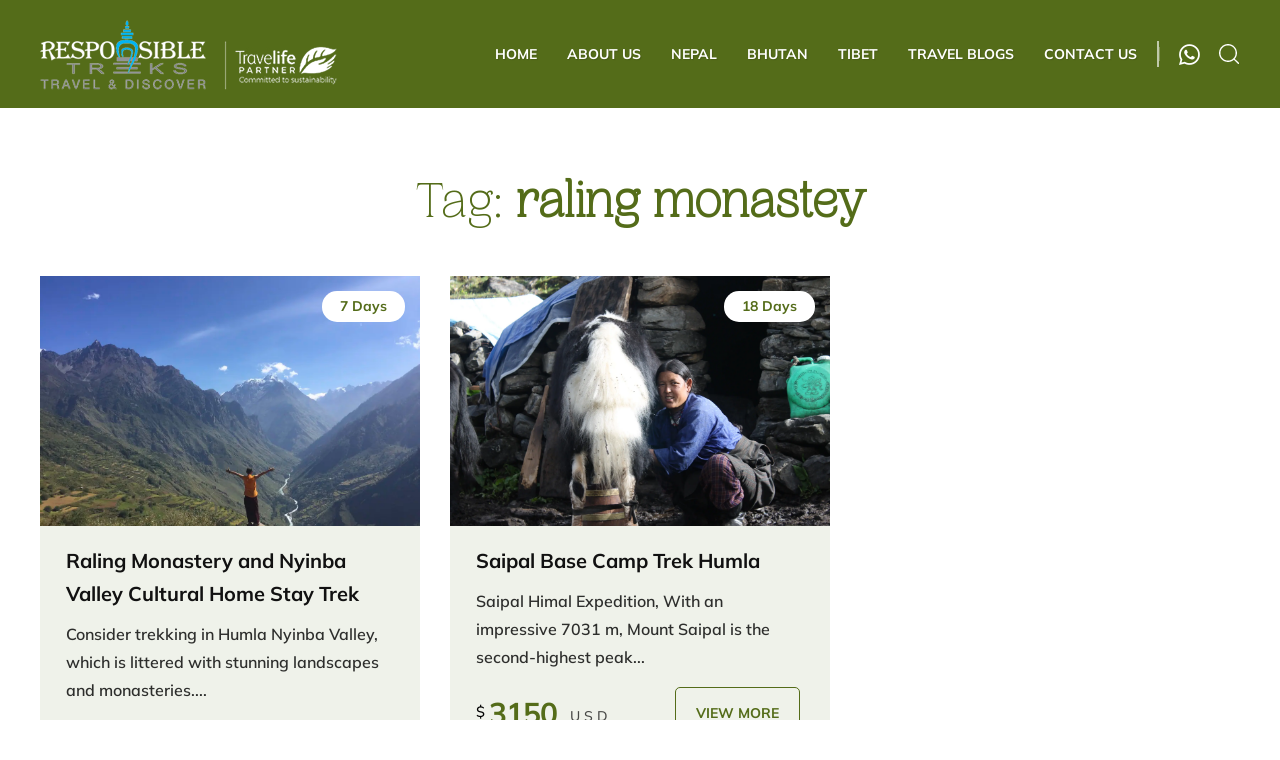

--- FILE ---
content_type: text/html; charset=UTF-8
request_url: https://www.responsibletreks.com/tag/raling-monastey/
body_size: 19672
content:
<!doctype html><html dir="ltr" lang="en-US" prefix="og: https://ogp.me/ns#"><head><script data-no-optimize="1">var litespeed_docref=sessionStorage.getItem("litespeed_docref");litespeed_docref&&(Object.defineProperty(document,"referrer",{get:function(){return litespeed_docref}}),sessionStorage.removeItem("litespeed_docref"));</script> <meta charset="UTF-8"><meta name="viewport" content="width=device-width, initial-scale=1"><link rel="profile" href="https://gmpg.org/xfn/11"><meta name="theme-color" content="#546c19"><title>raling monastey - Responsible Treks</title><meta name="robots" content="noindex, max-image-preview:large" /><link rel="canonical" href="https://www.responsibletreks.com/tag/raling-monastey/" /><meta name="generator" content="All in One SEO (AIOSEO) 4.9.3" /> <script type="application/ld+json" class="aioseo-schema">{"@context":"https:\/\/schema.org","@graph":[{"@type":"BreadcrumbList","@id":"https:\/\/www.responsibletreks.com\/tag\/raling-monastey\/#breadcrumblist","itemListElement":[{"@type":"ListItem","@id":"https:\/\/www.responsibletreks.com#listItem","position":1,"name":"Home","item":"https:\/\/www.responsibletreks.com","nextItem":{"@type":"ListItem","@id":"https:\/\/www.responsibletreks.com\/tag\/raling-monastey\/#listItem","name":"raling monastey"}},{"@type":"ListItem","@id":"https:\/\/www.responsibletreks.com\/tag\/raling-monastey\/#listItem","position":2,"name":"raling monastey","previousItem":{"@type":"ListItem","@id":"https:\/\/www.responsibletreks.com#listItem","name":"Home"}}]},{"@type":"CollectionPage","@id":"https:\/\/www.responsibletreks.com\/tag\/raling-monastey\/#collectionpage","url":"https:\/\/www.responsibletreks.com\/tag\/raling-monastey\/","name":"raling monastey - Responsible Treks","inLanguage":"en-US","isPartOf":{"@id":"https:\/\/www.responsibletreks.com\/#website"},"breadcrumb":{"@id":"https:\/\/www.responsibletreks.com\/tag\/raling-monastey\/#breadcrumblist"}},{"@type":"Organization","@id":"https:\/\/www.responsibletreks.com\/#organization","name":"Responsible Treks","description":"Travel and Discover - Local Travel Company in Nepal for Trekking, Tours, Climbing.","url":"https:\/\/www.responsibletreks.com\/","email":"info@responsibletreks.com","telephone":"+9779801046333","logo":{"@type":"ImageObject","url":"https:\/\/responsibletreks.com\/wp-content\/uploads\/2021\/12\/responsible-travel-new-logo.png","@id":"https:\/\/www.responsibletreks.com\/tag\/raling-monastey\/#organizationLogo"},"image":{"@id":"https:\/\/www.responsibletreks.com\/tag\/raling-monastey\/#organizationLogo"}},{"@type":"WebSite","@id":"https:\/\/www.responsibletreks.com\/#website","url":"https:\/\/www.responsibletreks.com\/","name":"Responsible Treks","description":"Travel and Discover - Local Travel Company in Nepal for Trekking, Tours, Climbing.","inLanguage":"en-US","publisher":{"@id":"https:\/\/www.responsibletreks.com\/#organization"}}]}</script> <link rel="alternate" type="application/rss+xml" title="Responsible Treks &raquo; Feed" href="https://www.responsibletreks.com/feed/" /><link rel="alternate" type="application/rss+xml" title="Responsible Treks &raquo; Comments Feed" href="https://www.responsibletreks.com/comments/feed/" /><link rel="alternate" type="application/rss+xml" title="Responsible Treks &raquo; raling monastey Tag Feed" href="https://www.responsibletreks.com/tag/raling-monastey/feed/" /><style id='wp-img-auto-sizes-contain-inline-css'>img:is([sizes=auto i],[sizes^="auto," i]){contain-intrinsic-size:3000px 1500px}
/*# sourceURL=wp-img-auto-sizes-contain-inline-css */</style><style id="litespeed-ccss">:root{--wp-block-synced-color:#7a00df;--wp-block-synced-color--rgb:122,0,223;--wp-bound-block-color:var(--wp-block-synced-color);--wp-editor-canvas-background:#ddd;--wp-admin-theme-color:#007cba;--wp-admin-theme-color--rgb:0,124,186;--wp-admin-theme-color-darker-10:#006ba1;--wp-admin-theme-color-darker-10--rgb:0,107,160.5;--wp-admin-theme-color-darker-20:#005a87;--wp-admin-theme-color-darker-20--rgb:0,90,135;--wp-admin-border-width-focus:2px}:root{--wp--preset--font-size--normal:16px;--wp--preset--font-size--huge:42px}:root{--wp--preset--aspect-ratio--square:1;--wp--preset--aspect-ratio--4-3:4/3;--wp--preset--aspect-ratio--3-4:3/4;--wp--preset--aspect-ratio--3-2:3/2;--wp--preset--aspect-ratio--2-3:2/3;--wp--preset--aspect-ratio--16-9:16/9;--wp--preset--aspect-ratio--9-16:9/16;--wp--preset--color--black:#000000;--wp--preset--color--cyan-bluish-gray:#abb8c3;--wp--preset--color--white:#ffffff;--wp--preset--color--pale-pink:#f78da7;--wp--preset--color--vivid-red:#cf2e2e;--wp--preset--color--luminous-vivid-orange:#ff6900;--wp--preset--color--luminous-vivid-amber:#fcb900;--wp--preset--color--light-green-cyan:#7bdcb5;--wp--preset--color--vivid-green-cyan:#00d084;--wp--preset--color--pale-cyan-blue:#8ed1fc;--wp--preset--color--vivid-cyan-blue:#0693e3;--wp--preset--color--vivid-purple:#9b51e0;--wp--preset--gradient--vivid-cyan-blue-to-vivid-purple:linear-gradient(135deg,rgb(6,147,227) 0%,rgb(155,81,224) 100%);--wp--preset--gradient--light-green-cyan-to-vivid-green-cyan:linear-gradient(135deg,rgb(122,220,180) 0%,rgb(0,208,130) 100%);--wp--preset--gradient--luminous-vivid-amber-to-luminous-vivid-orange:linear-gradient(135deg,rgb(252,185,0) 0%,rgb(255,105,0) 100%);--wp--preset--gradient--luminous-vivid-orange-to-vivid-red:linear-gradient(135deg,rgb(255,105,0) 0%,rgb(207,46,46) 100%);--wp--preset--gradient--very-light-gray-to-cyan-bluish-gray:linear-gradient(135deg,rgb(238,238,238) 0%,rgb(169,184,195) 100%);--wp--preset--gradient--cool-to-warm-spectrum:linear-gradient(135deg,rgb(74,234,220) 0%,rgb(151,120,209) 20%,rgb(207,42,186) 40%,rgb(238,44,130) 60%,rgb(251,105,98) 80%,rgb(254,248,76) 100%);--wp--preset--gradient--blush-light-purple:linear-gradient(135deg,rgb(255,206,236) 0%,rgb(152,150,240) 100%);--wp--preset--gradient--blush-bordeaux:linear-gradient(135deg,rgb(254,205,165) 0%,rgb(254,45,45) 50%,rgb(107,0,62) 100%);--wp--preset--gradient--luminous-dusk:linear-gradient(135deg,rgb(255,203,112) 0%,rgb(199,81,192) 50%,rgb(65,88,208) 100%);--wp--preset--gradient--pale-ocean:linear-gradient(135deg,rgb(255,245,203) 0%,rgb(182,227,212) 50%,rgb(51,167,181) 100%);--wp--preset--gradient--electric-grass:linear-gradient(135deg,rgb(202,248,128) 0%,rgb(113,206,126) 100%);--wp--preset--gradient--midnight:linear-gradient(135deg,rgb(2,3,129) 0%,rgb(40,116,252) 100%);--wp--preset--font-size--small:13px;--wp--preset--font-size--medium:20px;--wp--preset--font-size--large:36px;--wp--preset--font-size--x-large:42px;--wp--preset--spacing--20:0.44rem;--wp--preset--spacing--30:0.67rem;--wp--preset--spacing--40:1rem;--wp--preset--spacing--50:1.5rem;--wp--preset--spacing--60:2.25rem;--wp--preset--spacing--70:3.38rem;--wp--preset--spacing--80:5.06rem;--wp--preset--shadow--natural:6px 6px 9px rgba(0, 0, 0, 0.2);--wp--preset--shadow--deep:12px 12px 50px rgba(0, 0, 0, 0.4);--wp--preset--shadow--sharp:6px 6px 0px rgba(0, 0, 0, 0.2);--wp--preset--shadow--outlined:6px 6px 0px -3px rgb(255, 255, 255), 6px 6px rgb(0, 0, 0);--wp--preset--shadow--crisp:6px 6px 0px rgb(0, 0, 0)}html{font-family:-apple-system,BlinkMacSystemFont,"Segoe UI",Roboto,"Helvetica Neue",Arial,"Noto Sans",sans-serif,"Apple Color Emoji","Segoe UI Emoji","Segoe UI Symbol","Noto Color Emoji";font-size:16px;font-weight:400;line-height:1.5;-webkit-text-size-adjust:100%;background:#fff;color:#666}body{margin:0}a{color:#1e87f0;text-decoration:none}strong{font-weight:bolder}sup{font-size:75%;line-height:0;position:relative;vertical-align:baseline}sup{top:-.5em}img,svg{vertical-align:middle}img{max-width:100%;height:auto;box-sizing:border-box}@supports (display:block){svg{max-width:100%;height:auto;box-sizing:border-box}}svg:not(:root){overflow:hidden}p,ul{margin:0 0 20px 0}*+p{margin-top:20px}h1,h3{margin:0 0 20px 0;font-family:-apple-system,BlinkMacSystemFont,"Segoe UI",Roboto,"Helvetica Neue",Arial,"Noto Sans",sans-serif,"Apple Color Emoji","Segoe UI Emoji","Segoe UI Symbol","Noto Color Emoji";font-weight:400;color:#333;text-transform:none}*+h1{margin-top:40px}h1{font-size:2.23125rem;line-height:1.2}h3{font-size:1.5rem;line-height:1.4}@media (min-width:960px){h1{font-size:2.625rem}}ul{padding-left:30px}main{display:block}:root{--uk-breakpoint-s:640px;--uk-breakpoint-m:960px;--uk-breakpoint-l:1200px;--uk-breakpoint-xl:1600px}.uk-icon{margin:0;border:none;border-radius:0;overflow:visible;font:inherit;color:inherit;text-transform:none;padding:0;background-color:#fff0;display:inline-block;fill:currentcolor;line-height:0}.uk-icon::-moz-focus-inner{border:0;padding:0}.uk-container{box-sizing:content-box;max-width:1200px;margin-left:auto;margin-right:auto;padding-left:15px;padding-right:15px}@media (min-width:640px){.uk-container{padding-left:30px;padding-right:30px}}@media (min-width:960px){.uk-container{padding-left:40px;padding-right:40px}}.uk-container::after,.uk-container::before{content:"";display:table}.uk-container::after{clear:both}.uk-container>:last-child{margin-bottom:0}.uk-grid{display:flex;flex-wrap:wrap;margin:0;padding:0;list-style:none}.uk-grid>*{margin:0}.uk-grid>*>:last-child{margin-bottom:0}.uk-grid{margin-left:-30px}.uk-grid>*{padding-left:30px}@media (min-width:1200px){.uk-grid{margin-left:-40px}.uk-grid>*{padding-left:40px}}.uk-grid-medium{margin-left:-30px}.uk-grid-medium>*{padding-left:30px}:root{--uk-leader-fill-content:.}[class*=uk-child-width]>*{box-sizing:border-box;width:100%}@media (min-width:640px){.uk-child-width-1-2\@s>*{width:50%}}@media (min-width:960px){.uk-child-width-1-3\@m>*{width:calc(100%*1/3.001)}}.uk-text-center{text-align:center!important}.uk-flex{display:flex}.uk-flex::after,.uk-flex::before{display:none}.uk-flex-between{justify-content:space-between}.uk-flex-middle{align-items:center}.uk-flex-wrap{flex-wrap:wrap}.uk-padding-remove{padding:0!important}.uk-position-relative{position:relative!important}@media (min-width:960px){.uk-hidden\@m{display:none!important}}@media (max-width:639px){.uk-visible\@s{display:none!important}}@media (max-width:959px){.uk-visible\@m{display:none!important}}.owl-carousel{position:relative}.owl-carousel{display:none;width:100%;z-index:1}.zmdi{display:inline-block;font:normal normal normal 14px/1"Material-Design-Iconic-Font";font-size:inherit;text-rendering:auto;-webkit-font-smoothing:antialiased;-moz-osx-font-smoothing:grayscale}.zmdi-whatsapp:before{content:""}.zmdi-whatsapp:before{content:""}*{box-sizing:border-box;margin:0;padding:0}:root{--bg-brand:#546c19;--primary-font:"Mulish",sans-serif;--secondary-font:"PPWoodland-Ultralight"}a{text-decoration:none}.site-header{left:0;position:absolute;top:0;width:100%;z-index:12}.site-branding{padding:10px 0}h1,h3{font-family:var(--secondary-font)}body{font-family:var(--primary-font)}.main-navigation>div>ul{align-self:stretch;display:flex;height:100%;list-style:none;margin:0;padding:0}.main-navigation>div>ul>li{align-items:center;display:flex;margin:0 15px}.main-navigation>div{align-items:center;align-self:stretch;display:flex}.main-navigation>div>ul>li>a{color:#fff;display:block;font-size:14px;font-weight:700;letter-spacing:0;text-shadow:1px 1px 1px #00000024;text-transform:uppercase}.main-navigation>div>ul>li:last-child{margin-right:0}.header__search{border-left:2px solid #ffffffa1;margin-left:20px;padding-left:20px}.main-navigation{align-items:center;align-self:stretch;display:flex;margin-left:auto}.btn-default{background-color:var(--bg-brand);border:none;border-radius:5px;color:#fff;display:inline-block;font-size:14px;font-weight:700;opacity:1;overflow:hidden;padding:15px 20px;position:relative;text-align:center;text-transform:uppercase;z-index:1}.btn-default span{background-color:#fff;border-radius:50%;color:#fff;display:inline-block;height:0;opacity:.4;position:absolute;-webkit-transform:translate(-50%,-50%);transform:translate(-50%,-50%);width:0;z-index:-1}.section-title{font-size:50px;letter-spacing:1px;line-height:1.17;margin:0;padding:0 0 10px}.section-title-wrap{color:#000000e6;font-size:18px;font-size:20px;line-height:1.8;padding-bottom:40px;position:relative}.section{padding-top:70px}.text-green .section-title{color:var(--bg-brand)}.text-green:before{background:var(--bg-brand)}.package-card>a{height:250px;position:relative}.package-card>a,.zoom{display:block;overflow:hidden}.zoom>img{height:100%;object-fit:cover;width:100%}.package-duration{background:#fff;border-radius:37px;color:var(--bg-brand);font-size:14px;font-weight:700;padding:5px 18px;text-align:center}.package-card .package-duration{position:absolute;right:15px;top:15px}.package-card-content p{color:#000000cf;font-size:16px;font-weight:600;line-height:1.75;margin:8px 0 16px}.package-title{font-size:20.1px;font-weight:700;line-height:1.51;margin:0}.package-title a{color:#111;font-family:var(--primary-font)}.package-card-content{padding:20px 30px 20px 26px}.package-price{color:#000;font-size:15px;font-weight:500;line-height:1.3;position:relative}.package-price strong{color:var(--bg-brand);display:inline-block;font-size:30px;font-weight:700;letter-spacing:-1px;padding-right:9px;vertical-align:middle}.package-price sup{font-size:14px;font-weight:600;font-weight:500;letter-spacing:4px;opacity:.7;top:0;vertical-align:sub;width:100%}.btn-outline{background:none;border:1px solid var(--bg-brand);color:var(--bg-brand)}.btn-outline span{background-color:var(--bg-brand)}.package-card{background:#eff2ea;height:100%;padding-bottom:6px}main{background:#fff;position:relative;z-index:11}.associated-col{align-items:center;background:#fff;border-radius:6px;box-shadow:0 5px 14px #0000001f;display:flex;height:120px;justify-content:center;margin-bottom:20px;margin-top:0}.associated-col img{margin:auto;text-align:center;width:200px!important}.subscribe-form form input{border:1px solid #0000001f;border-radius:4px;font-family:var(--primary-font);font-size:16px;font-weight:600;height:50px;margin-right:20px;outline:none;padding:0 15px 0 20px}.menu-trigger{display:inline-block;margin-left:18px;width:28px}.menu-trigger>span{background-color:#fff;display:block;height:1px;margin-bottom:8px;width:100%}.menu-trigger>span:last-child{margin-bottom:0}.menu-trigger>span:nth-child(2n){width:40%}.header__search{position:relative}.header__search:before{background:hsl(0 0% 100%/.25);content:"";height:14px;left:0;margin-top:-7px;position:absolute;top:50%;width:1px}.header__search .search-overlay{border-radius:8px;height:60px;max-width:1000px;overflow:hidden;position:absolute;right:0;top:-20px;width:0;z-index:21}.header__search .search-overlay form input{background-color:#fff;background-image:url(/wp-content/themes/responsibletreks/dist/3727cd59568a644915de.png);background-position:15px 18px;background-repeat:no-repeat;border:none;border-radius:8px;box-sizing:border-box;display:block;font-family:var(--primary-font);font-size:16px;font-weight:600;height:60px;outline:none;padding:0 70px 0 60px;width:100%}.header__search .search-overlay form .close{border-left:2px solid #00000057;color:#333;font-size:31px;padding-left:11px;position:absolute;right:20px;top:15px}.responsive--nav{background-color:#f1f1f1;height:100vh;left:-100%;max-width:320px;overflow-y:auto;position:fixed;top:0;width:100%;will-change:transform;z-index:1000}.responsive-header{background:var(--bg-brand);margin:auto;padding-bottom:20px;padding-left:20px;padding-top:20px}.responsivenav-inner{overflow-y:auto;padding:10px 0 0;position:relative}.responsivenav-inner>div{height:100%}.responsivenav-inner>div>ul{list-style:none;margin:0;padding:0}.responsivenav-inner>div>ul>li{border-bottom:1px solid hsl(0 0% 61%/.18);border-top:1px solid #fff;position:relative}.responsivenav-inner>div>ul>li:first-child{border-top:none}.responsivenav-inner>div>ul>li>a{color:#000000ab;display:inline-block;font-size:16px;font-weight:800;padding:12px 20px;text-transform:uppercase}.responsivenav-inner>div>ul>li:last-child{border-bottom:none}.black-layer{background:rgb(0 0 0/.7);display:none;height:100vh;position:fixed;top:0;width:100vw;z-index:998}body.tag .site-header{background:var(--bg-brand);position:relative}.page-title.section-title span{font-weight:600}.header__search .zmdi-whatsapp{color:#fff;display:inline-block;font-size:25px;margin-right:15px;vertical-align:middle}.sticky__footer{background:#ece9e0;bottom:0;color:#fff;display:none;left:0;padding:15px 10px;position:fixed;width:100%;z-index:999}.sticky__footer a{color:#333;display:block;font-size:14px;text-transform:none}.sticky__footer>div{align-items:center;display:flex;justify-content:space-between}.sticky__footer>div>div{color:#111;font-family:Mulish,sans-serif;font-size:12px;font-weight:700;margin-right:20px;padding-left:37px;position:relative;text-transform:uppercase}.sticky__footer .btn{background-color:#fff;border-radius:5px;-webkit-border-radius:5px;-moz-border-radius:5px;-ms-border-radius:5px;-o-border-radius:5px;color:var(--bg-brand);font-size:12px;font-weight:800;margin-left:10px;padding:10px 13px;text-transform:uppercase}.sticky__footer svg{height:32px;left:0;position:absolute;top:3px;width:32px}@media (max-width:1024px){.section{padding-top:60px}.main-navigation>div>ul>li{margin:0 10px}}@media (max-width:959px){.category-packages{margin-bottom:55px}.section-title{font-size:39px;padding:0 0 5px}}@media (max-width:768px){.site-branding .custom-logo{width:250px}.sticky__footer{display:block}.header__search{border:none;margin-left:0}.header__search .menu-trigger{margin-right:10px;vertical-align:middle}}@media (max-width:400px){.section{padding-top:30px}.menu-trigger{margin-left:3px}.header__search{border-left:2px solid #ffffffa1;margin-left:13px;padding-left:14px}.custom-logo-link img{max-width:205px}}.site-title,.site-description{position:absolute;clip:rect(1px,1px,1px,1px)}</style><link rel="preload" data-asynced="1" data-optimized="2" as="style" onload="this.onload=null;this.rel='stylesheet'" href="https://www.responsibletreks.com/wp-content/litespeed/css/ff310cec5648962bd3155b95110df69e.css?ver=3a34a" /><script data-optimized="1" type="litespeed/javascript" data-src="https://www.responsibletreks.com/wp-content/plugins/litespeed-cache/assets/js/css_async.min.js"></script> <style id='global-styles-inline-css'>:root{--wp--preset--aspect-ratio--square: 1;--wp--preset--aspect-ratio--4-3: 4/3;--wp--preset--aspect-ratio--3-4: 3/4;--wp--preset--aspect-ratio--3-2: 3/2;--wp--preset--aspect-ratio--2-3: 2/3;--wp--preset--aspect-ratio--16-9: 16/9;--wp--preset--aspect-ratio--9-16: 9/16;--wp--preset--color--black: #000000;--wp--preset--color--cyan-bluish-gray: #abb8c3;--wp--preset--color--white: #ffffff;--wp--preset--color--pale-pink: #f78da7;--wp--preset--color--vivid-red: #cf2e2e;--wp--preset--color--luminous-vivid-orange: #ff6900;--wp--preset--color--luminous-vivid-amber: #fcb900;--wp--preset--color--light-green-cyan: #7bdcb5;--wp--preset--color--vivid-green-cyan: #00d084;--wp--preset--color--pale-cyan-blue: #8ed1fc;--wp--preset--color--vivid-cyan-blue: #0693e3;--wp--preset--color--vivid-purple: #9b51e0;--wp--preset--gradient--vivid-cyan-blue-to-vivid-purple: linear-gradient(135deg,rgb(6,147,227) 0%,rgb(155,81,224) 100%);--wp--preset--gradient--light-green-cyan-to-vivid-green-cyan: linear-gradient(135deg,rgb(122,220,180) 0%,rgb(0,208,130) 100%);--wp--preset--gradient--luminous-vivid-amber-to-luminous-vivid-orange: linear-gradient(135deg,rgb(252,185,0) 0%,rgb(255,105,0) 100%);--wp--preset--gradient--luminous-vivid-orange-to-vivid-red: linear-gradient(135deg,rgb(255,105,0) 0%,rgb(207,46,46) 100%);--wp--preset--gradient--very-light-gray-to-cyan-bluish-gray: linear-gradient(135deg,rgb(238,238,238) 0%,rgb(169,184,195) 100%);--wp--preset--gradient--cool-to-warm-spectrum: linear-gradient(135deg,rgb(74,234,220) 0%,rgb(151,120,209) 20%,rgb(207,42,186) 40%,rgb(238,44,130) 60%,rgb(251,105,98) 80%,rgb(254,248,76) 100%);--wp--preset--gradient--blush-light-purple: linear-gradient(135deg,rgb(255,206,236) 0%,rgb(152,150,240) 100%);--wp--preset--gradient--blush-bordeaux: linear-gradient(135deg,rgb(254,205,165) 0%,rgb(254,45,45) 50%,rgb(107,0,62) 100%);--wp--preset--gradient--luminous-dusk: linear-gradient(135deg,rgb(255,203,112) 0%,rgb(199,81,192) 50%,rgb(65,88,208) 100%);--wp--preset--gradient--pale-ocean: linear-gradient(135deg,rgb(255,245,203) 0%,rgb(182,227,212) 50%,rgb(51,167,181) 100%);--wp--preset--gradient--electric-grass: linear-gradient(135deg,rgb(202,248,128) 0%,rgb(113,206,126) 100%);--wp--preset--gradient--midnight: linear-gradient(135deg,rgb(2,3,129) 0%,rgb(40,116,252) 100%);--wp--preset--font-size--small: 13px;--wp--preset--font-size--medium: 20px;--wp--preset--font-size--large: 36px;--wp--preset--font-size--x-large: 42px;--wp--preset--spacing--20: 0.44rem;--wp--preset--spacing--30: 0.67rem;--wp--preset--spacing--40: 1rem;--wp--preset--spacing--50: 1.5rem;--wp--preset--spacing--60: 2.25rem;--wp--preset--spacing--70: 3.38rem;--wp--preset--spacing--80: 5.06rem;--wp--preset--shadow--natural: 6px 6px 9px rgba(0, 0, 0, 0.2);--wp--preset--shadow--deep: 12px 12px 50px rgba(0, 0, 0, 0.4);--wp--preset--shadow--sharp: 6px 6px 0px rgba(0, 0, 0, 0.2);--wp--preset--shadow--outlined: 6px 6px 0px -3px rgb(255, 255, 255), 6px 6px rgb(0, 0, 0);--wp--preset--shadow--crisp: 6px 6px 0px rgb(0, 0, 0);}:where(.is-layout-flex){gap: 0.5em;}:where(.is-layout-grid){gap: 0.5em;}body .is-layout-flex{display: flex;}.is-layout-flex{flex-wrap: wrap;align-items: center;}.is-layout-flex > :is(*, div){margin: 0;}body .is-layout-grid{display: grid;}.is-layout-grid > :is(*, div){margin: 0;}:where(.wp-block-columns.is-layout-flex){gap: 2em;}:where(.wp-block-columns.is-layout-grid){gap: 2em;}:where(.wp-block-post-template.is-layout-flex){gap: 1.25em;}:where(.wp-block-post-template.is-layout-grid){gap: 1.25em;}.has-black-color{color: var(--wp--preset--color--black) !important;}.has-cyan-bluish-gray-color{color: var(--wp--preset--color--cyan-bluish-gray) !important;}.has-white-color{color: var(--wp--preset--color--white) !important;}.has-pale-pink-color{color: var(--wp--preset--color--pale-pink) !important;}.has-vivid-red-color{color: var(--wp--preset--color--vivid-red) !important;}.has-luminous-vivid-orange-color{color: var(--wp--preset--color--luminous-vivid-orange) !important;}.has-luminous-vivid-amber-color{color: var(--wp--preset--color--luminous-vivid-amber) !important;}.has-light-green-cyan-color{color: var(--wp--preset--color--light-green-cyan) !important;}.has-vivid-green-cyan-color{color: var(--wp--preset--color--vivid-green-cyan) !important;}.has-pale-cyan-blue-color{color: var(--wp--preset--color--pale-cyan-blue) !important;}.has-vivid-cyan-blue-color{color: var(--wp--preset--color--vivid-cyan-blue) !important;}.has-vivid-purple-color{color: var(--wp--preset--color--vivid-purple) !important;}.has-black-background-color{background-color: var(--wp--preset--color--black) !important;}.has-cyan-bluish-gray-background-color{background-color: var(--wp--preset--color--cyan-bluish-gray) !important;}.has-white-background-color{background-color: var(--wp--preset--color--white) !important;}.has-pale-pink-background-color{background-color: var(--wp--preset--color--pale-pink) !important;}.has-vivid-red-background-color{background-color: var(--wp--preset--color--vivid-red) !important;}.has-luminous-vivid-orange-background-color{background-color: var(--wp--preset--color--luminous-vivid-orange) !important;}.has-luminous-vivid-amber-background-color{background-color: var(--wp--preset--color--luminous-vivid-amber) !important;}.has-light-green-cyan-background-color{background-color: var(--wp--preset--color--light-green-cyan) !important;}.has-vivid-green-cyan-background-color{background-color: var(--wp--preset--color--vivid-green-cyan) !important;}.has-pale-cyan-blue-background-color{background-color: var(--wp--preset--color--pale-cyan-blue) !important;}.has-vivid-cyan-blue-background-color{background-color: var(--wp--preset--color--vivid-cyan-blue) !important;}.has-vivid-purple-background-color{background-color: var(--wp--preset--color--vivid-purple) !important;}.has-black-border-color{border-color: var(--wp--preset--color--black) !important;}.has-cyan-bluish-gray-border-color{border-color: var(--wp--preset--color--cyan-bluish-gray) !important;}.has-white-border-color{border-color: var(--wp--preset--color--white) !important;}.has-pale-pink-border-color{border-color: var(--wp--preset--color--pale-pink) !important;}.has-vivid-red-border-color{border-color: var(--wp--preset--color--vivid-red) !important;}.has-luminous-vivid-orange-border-color{border-color: var(--wp--preset--color--luminous-vivid-orange) !important;}.has-luminous-vivid-amber-border-color{border-color: var(--wp--preset--color--luminous-vivid-amber) !important;}.has-light-green-cyan-border-color{border-color: var(--wp--preset--color--light-green-cyan) !important;}.has-vivid-green-cyan-border-color{border-color: var(--wp--preset--color--vivid-green-cyan) !important;}.has-pale-cyan-blue-border-color{border-color: var(--wp--preset--color--pale-cyan-blue) !important;}.has-vivid-cyan-blue-border-color{border-color: var(--wp--preset--color--vivid-cyan-blue) !important;}.has-vivid-purple-border-color{border-color: var(--wp--preset--color--vivid-purple) !important;}.has-vivid-cyan-blue-to-vivid-purple-gradient-background{background: var(--wp--preset--gradient--vivid-cyan-blue-to-vivid-purple) !important;}.has-light-green-cyan-to-vivid-green-cyan-gradient-background{background: var(--wp--preset--gradient--light-green-cyan-to-vivid-green-cyan) !important;}.has-luminous-vivid-amber-to-luminous-vivid-orange-gradient-background{background: var(--wp--preset--gradient--luminous-vivid-amber-to-luminous-vivid-orange) !important;}.has-luminous-vivid-orange-to-vivid-red-gradient-background{background: var(--wp--preset--gradient--luminous-vivid-orange-to-vivid-red) !important;}.has-very-light-gray-to-cyan-bluish-gray-gradient-background{background: var(--wp--preset--gradient--very-light-gray-to-cyan-bluish-gray) !important;}.has-cool-to-warm-spectrum-gradient-background{background: var(--wp--preset--gradient--cool-to-warm-spectrum) !important;}.has-blush-light-purple-gradient-background{background: var(--wp--preset--gradient--blush-light-purple) !important;}.has-blush-bordeaux-gradient-background{background: var(--wp--preset--gradient--blush-bordeaux) !important;}.has-luminous-dusk-gradient-background{background: var(--wp--preset--gradient--luminous-dusk) !important;}.has-pale-ocean-gradient-background{background: var(--wp--preset--gradient--pale-ocean) !important;}.has-electric-grass-gradient-background{background: var(--wp--preset--gradient--electric-grass) !important;}.has-midnight-gradient-background{background: var(--wp--preset--gradient--midnight) !important;}.has-small-font-size{font-size: var(--wp--preset--font-size--small) !important;}.has-medium-font-size{font-size: var(--wp--preset--font-size--medium) !important;}.has-large-font-size{font-size: var(--wp--preset--font-size--large) !important;}.has-x-large-font-size{font-size: var(--wp--preset--font-size--x-large) !important;}
/*# sourceURL=global-styles-inline-css */</style><style id='classic-theme-styles-inline-css'>/*! This file is auto-generated */
.wp-block-button__link{color:#fff;background-color:#32373c;border-radius:9999px;box-shadow:none;text-decoration:none;padding:calc(.667em + 2px) calc(1.333em + 2px);font-size:1.125em}.wp-block-file__button{background:#32373c;color:#fff;text-decoration:none}
/*# sourceURL=/wp-includes/css/classic-themes.min.css */</style><link rel="https://api.w.org/" href="https://www.responsibletreks.com/wp-json/" /><link rel="alternate" title="JSON" type="application/json" href="https://www.responsibletreks.com/wp-json/wp/v2/tags/360" /><link rel="EditURI" type="application/rsd+xml" title="RSD" href="https://www.responsibletreks.com/xmlrpc.php?rsd" /><meta name="generator" content="WordPress 6.9" /><style type="text/css">.site-title,
			.site-description {
				position: absolute;
				clip: rect(1px, 1px, 1px, 1px);
				}</style><link rel="icon" href="https://www.responsibletreks.com/wp-content/uploads/2021/12/cropped-responsible-travel-new-logo-32x32.png" sizes="32x32" /><link rel="icon" href="https://www.responsibletreks.com/wp-content/uploads/2021/12/cropped-responsible-travel-new-logo-192x192.png" sizes="192x192" /><link rel="apple-touch-icon" href="https://www.responsibletreks.com/wp-content/uploads/2021/12/cropped-responsible-travel-new-logo-180x180.png" /><meta name="msapplication-TileImage" content="https://www.responsibletreks.com/wp-content/uploads/2021/12/cropped-responsible-travel-new-logo-270x270.png" /> <script defer src="https://www.googletagmanager.com/gtag/js?id=G-MFSPYQ08YG"></script> <script defer type="litespeed/javascript">window.dataLayer=window.dataLayer||[];function gtag(){dataLayer.push(arguments)}
gtag('js',new Date());gtag('config','G-MFSPYQ08YG')</script> </head><body class="archive tag tag-raling-monastey tag-360 wp-custom-logo wp-theme-responsibletreks hfeed no-sidebar"><div id="page" class="site"><div class="black-layer"></div><header uk-sticky="animation: uk-animation-slide-top; top: 100" id="masthead" class="site-header"><div class="uk-container"><div class="uk-flex uk-flex-middle uk-flex-between uk-flex-wrap"><div class="site-branding">
<a href="https://www.responsibletreks.com/" class="custom-logo-link" rel="home"><img data-lazyloaded="1" src="[data-uri]" width="300" height="88" data-src="https://www.responsibletreks.com/wp-content/uploads/2021/12/responsible-travel-new-logo.png" class="custom-logo" alt="white logo" decoding="async" /></a><p class="site-title"><a href="https://www.responsibletreks.com/" rel="home">Responsible Treks</a></p><p class="site-description">Travel and Discover &#8211; Local Travel Company in Nepal for Trekking, Tours, Climbing.</p></div><nav id="site-navigation" class="main-navigation"><div class="menu-main-menu-container"><ul id="primary-menu" class="uk-visible@m"><li id="menu-item-1387" class="menu-item menu-item-type-custom menu-item-object-custom menu-item-1387"><a href="/">Home</a></li><li id="menu-item-1389" class="menu-item menu-item-type-post_type menu-item-object-page menu-item-1389"><a href="https://www.responsibletreks.com/about-us/">About Us</a></li><li id="menu-item-216" class="menu-item menu-item-type-post_type menu-item-object-page menu-item-216"><a href="https://www.responsibletreks.com/nepal/">Nepal</a></li><li id="menu-item-214" class="menu-item menu-item-type-post_type menu-item-object-page menu-item-214"><a href="https://www.responsibletreks.com/bhutan/">Bhutan</a></li><li id="menu-item-215" class="menu-item menu-item-type-post_type menu-item-object-page menu-item-215"><a href="https://www.responsibletreks.com/tibet/">Tibet</a></li><li id="menu-item-1390" class="menu-item menu-item-type-post_type menu-item-object-page menu-item-1390"><a href="https://www.responsibletreks.com/travel-blogs/">Travel Blogs</a></li><li id="menu-item-1391" class="menu-item menu-item-type-post_type menu-item-object-page menu-item-1391"><a href="https://www.responsibletreks.com/contact-us/">Contact Us</a></li></ul></div></nav><div class="header__search search-wrap ">
<span class="menu-trigger uk-hidden@m">
<span></span>
<span></span>
<span></span>
</span>
<a class="zmdi zmdi-whatsapp uk-visible@s" href="https://wa.me/+9779801046333" target="_blank" rel="noopener" aria-label="Chat with us on WhatsApp"></a>
<a href="javascript:;" class="search-icon">
<img data-lazyloaded="1" src="[data-uri]" width="21" height="21" data-src="https://www.responsibletreks.com/wp-content/themes/responsibletreks/assets/img/search.png" title="search" alt="search">
</a><div class="search-overlay "><form role="search" method="get" class="search-form">
<input type="text" id="keyword" class="search-field" value="" name="s" placeholder="What are you looking for?">
<a href="javascript:;" class="close uk-icon" uk-icon="icon:close; ratio:1.4" aria-label="Form"></a></form></div></div></div></div></header><div class="responsive--nav" id="menu"><div class="responsive-header">
<a href="https://www.responsibletreks.com/" class="custom-logo-link" rel="home"><img data-lazyloaded="1" src="[data-uri]" width="300" height="88" data-src="https://www.responsibletreks.com/wp-content/uploads/2021/12/responsible-travel-new-logo.png" class="custom-logo" alt="white logo" decoding="async" /></a></div><div class="responsivenav-inner"><div class="menu-main-menu-container"><ul id="primary-menu" class="menu"><li class="menu-item menu-item-type-custom menu-item-object-custom menu-item-1387"><a href="/">Home</a></li><li class="menu-item menu-item-type-post_type menu-item-object-page menu-item-1389"><a href="https://www.responsibletreks.com/about-us/">About Us</a></li><li class="menu-item menu-item-type-post_type menu-item-object-page menu-item-216"><a href="https://www.responsibletreks.com/nepal/">Nepal</a></li><li class="menu-item menu-item-type-post_type menu-item-object-page menu-item-214"><a href="https://www.responsibletreks.com/bhutan/">Bhutan</a></li><li class="menu-item menu-item-type-post_type menu-item-object-page menu-item-215"><a href="https://www.responsibletreks.com/tibet/">Tibet</a></li><li class="menu-item menu-item-type-post_type menu-item-object-page menu-item-1390"><a href="https://www.responsibletreks.com/travel-blogs/">Travel Blogs</a></li><li class="menu-item menu-item-type-post_type menu-item-object-page menu-item-1391"><a href="https://www.responsibletreks.com/contact-us/">Contact Us</a></li></ul></div></div></div><main id="primary" class="site-main"><section class="section category-packages"><div class="uk-container"><header class="page-header  section-title-wrap  text-green uk-text-center "><h1 class="page-title section-title uk-padding-remove">Tag: <span>raling monastey</span></h1></header><div class="uk-grid uk-child-width-1-3@m uk-child-width-1-2@s  uk-grid-medium" uk-grid><div><div class="package-card uk-position-relative">
<a class="reflect zoom" href="https://www.responsibletreks.com/nyinba-valley/">
<img data-lazyloaded="1" src="[data-uri]" width="1071" height="734" data-src="https://www.responsibletreks.com/wp-content/uploads/2022/01/Nyinba-Valley.jpg.webp" alt="Raling Monastery and Nyinba Valley Cultural Home Stay Trek"> 								</a>
<span class="package-duration">
7 Days								</span><div class="package-card-content"><h3 class="package-title">
<a href="https://www.responsibletreks.com/nyinba-valley/">
Raling Monastery and Nyinba Valley Cultural Home Stay Trek										</a></h3><p>
Consider trekking in Humla Nyinba Valley, which is littered with stunning landscapes and monasteries....</p><div class="btn-wrap uk-flex uk-flex-middle uk-flex-between uk-flex-wrap">
<span class="package-price">
$
<strong></strong>
<sup>USD</sup>
</span>
<a href="https://www.responsibletreks.com/nyinba-valley/" class="btn-default btn-outline">
View More
<span></span>
</a></div></div></div></div><div><div class="package-card uk-position-relative">
<a class="reflect zoom" href="https://www.responsibletreks.com/saipal-himal-expedition/">
<img data-lazyloaded="1" src="[data-uri]" width="2256" height="1504" data-src="https://www.responsibletreks.com/wp-content/uploads/2021/12/Nomad-in-Saipal-.jpg.webp" alt="Saipal Base Camp Trek Humla"> 								</a>
<span class="package-duration">
18 Days								</span><div class="package-card-content"><h3 class="package-title">
<a href="https://www.responsibletreks.com/saipal-himal-expedition/">
Saipal Base Camp Trek Humla										</a></h3><p>
Saipal Himal Expedition, With an impressive 7031 m, Mount Saipal is the second-highest peak...</p><div class="btn-wrap uk-flex uk-flex-middle uk-flex-between uk-flex-wrap">
<span class="package-price">
$
<strong>3150</strong>
<sup>USD</sup>
</span>
<a href="https://www.responsibletreks.com/saipal-himal-expedition/" class="btn-default btn-outline">
View More
<span></span>
</a></div></div></div></div></div></div></section></main><footer id="colophon" class="site-footer"><div class="associated-company footer-row"><div class="uk-container">
<strong class="associated-text uk-text-center">
ASSOCIATED WITH			</strong><div class="owl-carousel"><div class="item 1"><div class="associated-col">
<img data-lazyloaded="1" src="[data-uri]" data-src="https://responsibletreks.com/wp-content/uploads/2021/12/adventure-travel-trade-association.png" alt="Responsible Treks Association" width="200" height="52"></div></div><div class="item 2"><div class="associated-col">
<a href="https://www.kimkim.com/o/responsible-treks" target="_blank"><img data-lazyloaded="1" src="[data-uri]" data-src="https://responsibletreks.com/wp-content/uploads/2021/12/kimkim.png" width="200" height="52" alt="Responsible Treks Association" aria-label="Responsible Association"></a></div></div><div class="item 3"><div class="associated-col">
<img data-lazyloaded="1" src="[data-uri]" data-src="https://responsibletreks.com/wp-content/uploads/2021/12/taan-logo.png" alt="Responsible Treks Association" width="200" height="52"></div></div><div class="item 4"><div class="associated-col">
<img data-lazyloaded="1" src="[data-uri]" data-src="https://responsibletreks.com/wp-content/uploads/2021/12/travel-life.png" alt="Responsible Treks Association" width="200" height="52"></div></div><div class="item 5"><div class="associated-col">
<a href="https://www.tripadvisor.com/Attraction_Review-g293890-d12099571-Reviews-Responsible_Treks-Kathmandu_Kathmandu_Valley_Bagmati_Zone_Central_Region.html" target="_blank"><img data-lazyloaded="1" src="[data-uri]" data-src="https://responsibletreks.com/wp-content/uploads/2021/12/TA.png" alt="Responsible Treks Tripadvisor" aria-label="Trip Advisior" width="200" height="52"></a></div></div></div></div></div><div class="footer-row"><div class="uk-container"><div class="uk-grid uk-grid-collapse" uk-grid><div class="uk-width-1-5@m uk-width-1-2@s"><div class="footer-link"><h4 class="footer-heading ">
Destinations</h4><ul><li><div class="menu-destinations-container"><ul id="menu-destinations" class="menu"><li id="menu-item-269" class="menu-item menu-item-type-post_type menu-item-object-page menu-item-269"><a href="https://www.responsibletreks.com/nepal/">Nepal</a></li><li id="menu-item-267" class="menu-item menu-item-type-post_type menu-item-object-page menu-item-267"><a href="https://www.responsibletreks.com/bhutan/">Bhutan</a></li><li id="menu-item-268" class="menu-item menu-item-type-post_type menu-item-object-page menu-item-268"><a href="https://www.responsibletreks.com/tibet/">Tibet</a></li></ul></div></li></ul></div></div><div class="uk-width-1-3@m uk-width-1-2@s"><div class="footer-link"><h4 class="footer-heading ">
Adventure Holidays in Nepal</h4><ul><li><div class="menu-adventure-holidays-in-nepal-container"><ul id="menu-adventure-holidays-in-nepal" class="menu"><li id="menu-item-274" class="menu-item menu-item-type-taxonomy menu-item-object-activities menu-item-274"><a href="https://www.responsibletreks.com/activities/trekking/">Trekking</a></li><li id="menu-item-273" class="menu-item menu-item-type-taxonomy menu-item-object-activities menu-item-273"><a href="https://www.responsibletreks.com/activities/tour/">Tour</a></li><li id="menu-item-270" class="menu-item menu-item-type-taxonomy menu-item-object-activities menu-item-270"><a href="https://www.responsibletreks.com/activities/climbing/">Climbing</a></li><li id="menu-item-272" class="menu-item menu-item-type-taxonomy menu-item-object-activities menu-item-272"><a href="https://www.responsibletreks.com/activities/jungle-safari/">Jungle Safari</a></li></ul></div></li></ul></div></div><div class="uk-width-1-4@m uk-width-1-2@s"><div class="footer-link"><h4 class="footer-heading ">
Nepal Himalayas</h4><ul><li><div class="menu-nepal-himalayas-container"><ul id="menu-nepal-himalayas" class="menu"><li id="menu-item-1328" class="menu-item menu-item-type-taxonomy menu-item-object-region menu-item-1328"><a href="https://www.responsibletreks.com/region/annapurna-region/">Annapurna Region</a></li><li id="menu-item-276" class="menu-item menu-item-type-taxonomy menu-item-object-region menu-item-276"><a href="https://www.responsibletreks.com/region/everest-region/">Everest Region</a></li><li id="menu-item-277" class="menu-item menu-item-type-taxonomy menu-item-object-region menu-item-277"><a href="https://www.responsibletreks.com/region/langtang-region/">Langtang Region</a></li><li id="menu-item-1108" class="menu-item menu-item-type-taxonomy menu-item-object-region menu-item-1108"><a href="https://www.responsibletreks.com/region/pristine-karnali/">Pristine Karnali</a></li><li id="menu-item-1582" class="menu-item menu-item-type-taxonomy menu-item-object-region menu-item-1582"><a href="https://www.responsibletreks.com/region/manaslu-tsum-region/">Manaslu / Tsum Region</a></li></ul></div></li></ul></div></div><div class="uk-width-1-5@m uk-width-1-2@s"><div class="footer-link"><h4 class="footer-heading ">
Useful Links</h4><ul><li><div class="menu-useful-links-container"><ul id="menu-useful-links" class="menu"><li id="menu-item-280" class="menu-item menu-item-type-post_type menu-item-object-page menu-item-280"><a href="https://www.responsibletreks.com/about-us/">About Us</a></li><li id="menu-item-279" class="menu-item menu-item-type-post_type menu-item-object-page menu-item-279"><a href="https://www.responsibletreks.com/our-teams/">Our Team</a></li><li id="menu-item-1181" class="menu-item menu-item-type-post_type menu-item-object-page menu-item-1181"><a href="https://www.responsibletreks.com/terms-of-service-conditions/">Terms &#038; Conditions</a></li><li id="menu-item-1180" class="menu-item menu-item-type-post_type menu-item-object-page menu-item-1180"><a href="https://www.responsibletreks.com/responsible-foundation-nepal-csr/">Responsible Foundation Nepal-CSR</a></li><li id="menu-item-1870" class="menu-item menu-item-type-custom menu-item-object-custom menu-item-1870"><a target="_blank" href="https://responsibletreks.com/wp-content/uploads/2023/02/Boudha_Map_Brochure_2019_Final_compressed.pdf">Download Bouddha Map</a></li></ul></div></li></ul></div></div></div></div></div><div class="footer-row"><div class="uk-container"><div class=" subscribe-form uk-text-center"><div class="subscribe-form-title-wrap uk-text-center"><h5 class="subscribe-form-title ">
Sign up to our newsletter</h5><p>
Subscribe to our newsletter and we’ll keep you up to date on our products and services</p></div> <script type="litespeed/javascript">(function(){window.mc4wp=window.mc4wp||{listeners:[],forms:{on:function(evt,cb){window.mc4wp.listeners.push({event:evt,callback:cb})}}}})()</script><form id="mc4wp-form-1" class="mc4wp-form mc4wp-form-1494" method="post" data-id="1494" data-name="Sign up to our newsletter" ><div class="mc4wp-form-fields"><p>
<input type="text" name="FNAME" placeholder="Full Name"
required="">
<input type="email" name="EMAIL" placeholder="Your email address" required /><input type="submit" value="Sign up" /></p></div><label style="display: none !important;">Leave this field empty if you're human: <input type="text" name="_mc4wp_honeypot" value="" tabindex="-1" autocomplete="off" /></label><input type="hidden" name="_mc4wp_timestamp" value="1768976654" /><input type="hidden" name="_mc4wp_form_id" value="1494" /><input type="hidden" name="_mc4wp_form_element_id" value="mc4wp-form-1" /><div class="mc4wp-response"></div></form></div></div></div></footer><div class="last-footer"><div class="uk-container"><div class="uk-flex uk-flex-middle uk-flex-wrap"><div class="last-footer-row"><div class="footer-logo">
<img data-lazyloaded="1" src="[data-uri]" width="167" height="70" data-src="https://www.responsibletreks.com/wp-content/themes/responsibletreks/assets/img/footer-logo.png" alt="footer-logo"></div><div class="footer-copyrights"><p>
<strong>Trek, Hike, Climb, Family, Cycle & Discovery Holidays </strong>
Copyright © 2026 Responsible Treks | All rights reserved. Website Design and Developed by <a href="https://www.genesiswtech.com" target="_blank">Genesis Web Technology </a></p></div></div><div class="last-footer-media"><div class="social-media">
<a href="https://www.facebook.com/Responsibletreksnepal/" target="_blank"   rel="noopener" class="zmdi zmdi-facebook" aria-label="Visit our Facebook page"></a>
<a href="https://www.instagram.com/responsibletreks/" target="_blank" rel="noopener" class="zmdi zmdi-instagram" aria-label="Visit our Instagram page"></a>
<a href="https://www.youtube.com/channel/UC1UQcpVpK4k8Ga1oXFdS38w" target="_blank" rel="noopener" class="zmdi zmdi-youtube-play" aria-label="Visit our Youtube Channel"></a></div></div></div></div></div><div class="sticky__footer"><div><div>
<svg class="icon" aria-hidden="true"><path opacity=".4" d="M16 0c8.837 0 16 7.162 16 16 0 8.837-7.162 16-16 16-8.837 0-16-7.162-16-16C0 7.163 7.162 0 16 0zM.889 16c0 8.347 6.765 15.111 15.111 15.111S31.111 24.346 31.111 16C31.111 7.653 24.346.889 16 .889S.889 7.654.889 16z"></path>
<path d="M21.464 24h-.015c-2.391-.078-5.193-2.396-7.123-4.328-1.933-1.931-4.251-4.734-4.326-7.114-.027-.835 2.023-2.32 2.044-2.335.532-.37 1.122-.239 1.365.097.164.227 1.717 2.581 1.886 2.849.176.277.15.69-.07 1.103-.12.23-.52.934-.708 1.262.203.288.739.995 1.845 2.101 1.107 1.107 1.813 1.643 2.103 1.846a66.58 66.58 0 011.262-.708c.407-.217.818-.244 1.097-.072a220.04 220.04 0 012.85 1.886.816.816 0 01.322.602c.023.257-.057.53-.222.767-.014.02-1.482 2.044-2.31 2.044z"></path></svg>
Call Us at: <a href="https://wa.me/+9779801046333" aria-label="Whatsapp">
+977-9801046333
</a></div>
<a href="https://www.responsibletreks.com/contact-us/" class="btn">Make an Inquiry</a></div></div></div> <script type="speculationrules">{"prefetch":[{"source":"document","where":{"and":[{"href_matches":"/*"},{"not":{"href_matches":["/wp-*.php","/wp-admin/*","/wp-content/uploads/*","/wp-content/*","/wp-content/plugins/*","/wp-content/themes/responsibletreks/*","/*\\?(.+)"]}},{"not":{"selector_matches":"a[rel~=\"nofollow\"]"}},{"not":{"selector_matches":".no-prefetch, .no-prefetch a"}}]},"eagerness":"conservative"}]}</script> <script type="litespeed/javascript">(function(d,s,id){var js,fjs=d.getElementsByTagName(s)[0];js=d.createElement(s);js.id=id;js.src='https://connect.facebook.net/en_US/sdk/xfbml.customerchat.js#xfbml=1&version=v6.0&autoLogAppEvents=1'
fjs.parentNode.insertBefore(js,fjs)}(document,'script','facebook-jssdk'))</script> <div class="fb-customerchat" attribution="wordpress" attribution_version="2.3" page_id="221631332633"></div> <script type="litespeed/javascript">(function(){function maybePrefixUrlField(){const value=this.value.trim()
if(value!==''&&value.indexOf('http')!==0){this.value='http://'+value}}
const urlFields=document.querySelectorAll('.mc4wp-form input[type="url"]')
for(let j=0;j<urlFields.length;j++){urlFields[j].addEventListener('blur',maybePrefixUrlField)}})()</script> <script id="wp-i18n-js-after" type="litespeed/javascript">wp.i18n.setLocaleData({'text direction\u0004ltr':['ltr']})</script> <script id="contact-form-7-js-before" type="litespeed/javascript">var wpcf7={"api":{"root":"https:\/\/www.responsibletreks.com\/wp-json\/","namespace":"contact-form-7\/v1"},"cached":1}</script> <script type="litespeed/javascript" data-src="https://www.google.com/recaptcha/api.js?render=6LcyBVsnAAAAAHnhbXv9OV6r7JsRw-RB2iSqla85&amp;ver=3.0" id="google-recaptcha-js"></script> <script id="wpcf7-recaptcha-js-before" type="litespeed/javascript">var wpcf7_recaptcha={"sitekey":"6LcyBVsnAAAAAHnhbXv9OV6r7JsRw-RB2iSqla85","actions":{"homepage":"homepage","contactform":"contactform"}}</script> <script data-no-optimize="1">window.lazyLoadOptions=Object.assign({},{threshold:300},window.lazyLoadOptions||{});!function(t,e){"object"==typeof exports&&"undefined"!=typeof module?module.exports=e():"function"==typeof define&&define.amd?define(e):(t="undefined"!=typeof globalThis?globalThis:t||self).LazyLoad=e()}(this,function(){"use strict";function e(){return(e=Object.assign||function(t){for(var e=1;e<arguments.length;e++){var n,a=arguments[e];for(n in a)Object.prototype.hasOwnProperty.call(a,n)&&(t[n]=a[n])}return t}).apply(this,arguments)}function o(t){return e({},at,t)}function l(t,e){return t.getAttribute(gt+e)}function c(t){return l(t,vt)}function s(t,e){return function(t,e,n){e=gt+e;null!==n?t.setAttribute(e,n):t.removeAttribute(e)}(t,vt,e)}function i(t){return s(t,null),0}function r(t){return null===c(t)}function u(t){return c(t)===_t}function d(t,e,n,a){t&&(void 0===a?void 0===n?t(e):t(e,n):t(e,n,a))}function f(t,e){et?t.classList.add(e):t.className+=(t.className?" ":"")+e}function _(t,e){et?t.classList.remove(e):t.className=t.className.replace(new RegExp("(^|\\s+)"+e+"(\\s+|$)")," ").replace(/^\s+/,"").replace(/\s+$/,"")}function g(t){return t.llTempImage}function v(t,e){!e||(e=e._observer)&&e.unobserve(t)}function b(t,e){t&&(t.loadingCount+=e)}function p(t,e){t&&(t.toLoadCount=e)}function n(t){for(var e,n=[],a=0;e=t.children[a];a+=1)"SOURCE"===e.tagName&&n.push(e);return n}function h(t,e){(t=t.parentNode)&&"PICTURE"===t.tagName&&n(t).forEach(e)}function a(t,e){n(t).forEach(e)}function m(t){return!!t[lt]}function E(t){return t[lt]}function I(t){return delete t[lt]}function y(e,t){var n;m(e)||(n={},t.forEach(function(t){n[t]=e.getAttribute(t)}),e[lt]=n)}function L(a,t){var o;m(a)&&(o=E(a),t.forEach(function(t){var e,n;e=a,(t=o[n=t])?e.setAttribute(n,t):e.removeAttribute(n)}))}function k(t,e,n){f(t,e.class_loading),s(t,st),n&&(b(n,1),d(e.callback_loading,t,n))}function A(t,e,n){n&&t.setAttribute(e,n)}function O(t,e){A(t,rt,l(t,e.data_sizes)),A(t,it,l(t,e.data_srcset)),A(t,ot,l(t,e.data_src))}function w(t,e,n){var a=l(t,e.data_bg_multi),o=l(t,e.data_bg_multi_hidpi);(a=nt&&o?o:a)&&(t.style.backgroundImage=a,n=n,f(t=t,(e=e).class_applied),s(t,dt),n&&(e.unobserve_completed&&v(t,e),d(e.callback_applied,t,n)))}function x(t,e){!e||0<e.loadingCount||0<e.toLoadCount||d(t.callback_finish,e)}function M(t,e,n){t.addEventListener(e,n),t.llEvLisnrs[e]=n}function N(t){return!!t.llEvLisnrs}function z(t){if(N(t)){var e,n,a=t.llEvLisnrs;for(e in a){var o=a[e];n=e,o=o,t.removeEventListener(n,o)}delete t.llEvLisnrs}}function C(t,e,n){var a;delete t.llTempImage,b(n,-1),(a=n)&&--a.toLoadCount,_(t,e.class_loading),e.unobserve_completed&&v(t,n)}function R(i,r,c){var l=g(i)||i;N(l)||function(t,e,n){N(t)||(t.llEvLisnrs={});var a="VIDEO"===t.tagName?"loadeddata":"load";M(t,a,e),M(t,"error",n)}(l,function(t){var e,n,a,o;n=r,a=c,o=u(e=i),C(e,n,a),f(e,n.class_loaded),s(e,ut),d(n.callback_loaded,e,a),o||x(n,a),z(l)},function(t){var e,n,a,o;n=r,a=c,o=u(e=i),C(e,n,a),f(e,n.class_error),s(e,ft),d(n.callback_error,e,a),o||x(n,a),z(l)})}function T(t,e,n){var a,o,i,r,c;t.llTempImage=document.createElement("IMG"),R(t,e,n),m(c=t)||(c[lt]={backgroundImage:c.style.backgroundImage}),i=n,r=l(a=t,(o=e).data_bg),c=l(a,o.data_bg_hidpi),(r=nt&&c?c:r)&&(a.style.backgroundImage='url("'.concat(r,'")'),g(a).setAttribute(ot,r),k(a,o,i)),w(t,e,n)}function G(t,e,n){var a;R(t,e,n),a=e,e=n,(t=Et[(n=t).tagName])&&(t(n,a),k(n,a,e))}function D(t,e,n){var a;a=t,(-1<It.indexOf(a.tagName)?G:T)(t,e,n)}function S(t,e,n){var a;t.setAttribute("loading","lazy"),R(t,e,n),a=e,(e=Et[(n=t).tagName])&&e(n,a),s(t,_t)}function V(t){t.removeAttribute(ot),t.removeAttribute(it),t.removeAttribute(rt)}function j(t){h(t,function(t){L(t,mt)}),L(t,mt)}function F(t){var e;(e=yt[t.tagName])?e(t):m(e=t)&&(t=E(e),e.style.backgroundImage=t.backgroundImage)}function P(t,e){var n;F(t),n=e,r(e=t)||u(e)||(_(e,n.class_entered),_(e,n.class_exited),_(e,n.class_applied),_(e,n.class_loading),_(e,n.class_loaded),_(e,n.class_error)),i(t),I(t)}function U(t,e,n,a){var o;n.cancel_on_exit&&(c(t)!==st||"IMG"===t.tagName&&(z(t),h(o=t,function(t){V(t)}),V(o),j(t),_(t,n.class_loading),b(a,-1),i(t),d(n.callback_cancel,t,e,a)))}function $(t,e,n,a){var o,i,r=(i=t,0<=bt.indexOf(c(i)));s(t,"entered"),f(t,n.class_entered),_(t,n.class_exited),o=t,i=a,n.unobserve_entered&&v(o,i),d(n.callback_enter,t,e,a),r||D(t,n,a)}function q(t){return t.use_native&&"loading"in HTMLImageElement.prototype}function H(t,o,i){t.forEach(function(t){return(a=t).isIntersecting||0<a.intersectionRatio?$(t.target,t,o,i):(e=t.target,n=t,a=o,t=i,void(r(e)||(f(e,a.class_exited),U(e,n,a,t),d(a.callback_exit,e,n,t))));var e,n,a})}function B(e,n){var t;tt&&!q(e)&&(n._observer=new IntersectionObserver(function(t){H(t,e,n)},{root:(t=e).container===document?null:t.container,rootMargin:t.thresholds||t.threshold+"px"}))}function J(t){return Array.prototype.slice.call(t)}function K(t){return t.container.querySelectorAll(t.elements_selector)}function Q(t){return c(t)===ft}function W(t,e){return e=t||K(e),J(e).filter(r)}function X(e,t){var n;(n=K(e),J(n).filter(Q)).forEach(function(t){_(t,e.class_error),i(t)}),t.update()}function t(t,e){var n,a,t=o(t);this._settings=t,this.loadingCount=0,B(t,this),n=t,a=this,Y&&window.addEventListener("online",function(){X(n,a)}),this.update(e)}var Y="undefined"!=typeof window,Z=Y&&!("onscroll"in window)||"undefined"!=typeof navigator&&/(gle|ing|ro)bot|crawl|spider/i.test(navigator.userAgent),tt=Y&&"IntersectionObserver"in window,et=Y&&"classList"in document.createElement("p"),nt=Y&&1<window.devicePixelRatio,at={elements_selector:".lazy",container:Z||Y?document:null,threshold:300,thresholds:null,data_src:"src",data_srcset:"srcset",data_sizes:"sizes",data_bg:"bg",data_bg_hidpi:"bg-hidpi",data_bg_multi:"bg-multi",data_bg_multi_hidpi:"bg-multi-hidpi",data_poster:"poster",class_applied:"applied",class_loading:"litespeed-loading",class_loaded:"litespeed-loaded",class_error:"error",class_entered:"entered",class_exited:"exited",unobserve_completed:!0,unobserve_entered:!1,cancel_on_exit:!0,callback_enter:null,callback_exit:null,callback_applied:null,callback_loading:null,callback_loaded:null,callback_error:null,callback_finish:null,callback_cancel:null,use_native:!1},ot="src",it="srcset",rt="sizes",ct="poster",lt="llOriginalAttrs",st="loading",ut="loaded",dt="applied",ft="error",_t="native",gt="data-",vt="ll-status",bt=[st,ut,dt,ft],pt=[ot],ht=[ot,ct],mt=[ot,it,rt],Et={IMG:function(t,e){h(t,function(t){y(t,mt),O(t,e)}),y(t,mt),O(t,e)},IFRAME:function(t,e){y(t,pt),A(t,ot,l(t,e.data_src))},VIDEO:function(t,e){a(t,function(t){y(t,pt),A(t,ot,l(t,e.data_src))}),y(t,ht),A(t,ct,l(t,e.data_poster)),A(t,ot,l(t,e.data_src)),t.load()}},It=["IMG","IFRAME","VIDEO"],yt={IMG:j,IFRAME:function(t){L(t,pt)},VIDEO:function(t){a(t,function(t){L(t,pt)}),L(t,ht),t.load()}},Lt=["IMG","IFRAME","VIDEO"];return t.prototype={update:function(t){var e,n,a,o=this._settings,i=W(t,o);{if(p(this,i.length),!Z&&tt)return q(o)?(e=o,n=this,i.forEach(function(t){-1!==Lt.indexOf(t.tagName)&&S(t,e,n)}),void p(n,0)):(t=this._observer,o=i,t.disconnect(),a=t,void o.forEach(function(t){a.observe(t)}));this.loadAll(i)}},destroy:function(){this._observer&&this._observer.disconnect(),K(this._settings).forEach(function(t){I(t)}),delete this._observer,delete this._settings,delete this.loadingCount,delete this.toLoadCount},loadAll:function(t){var e=this,n=this._settings;W(t,n).forEach(function(t){v(t,e),D(t,n,e)})},restoreAll:function(){var e=this._settings;K(e).forEach(function(t){P(t,e)})}},t.load=function(t,e){e=o(e);D(t,e)},t.resetStatus=function(t){i(t)},t}),function(t,e){"use strict";function n(){e.body.classList.add("litespeed_lazyloaded")}function a(){console.log("[LiteSpeed] Start Lazy Load"),o=new LazyLoad(Object.assign({},t.lazyLoadOptions||{},{elements_selector:"[data-lazyloaded]",callback_finish:n})),i=function(){o.update()},t.MutationObserver&&new MutationObserver(i).observe(e.documentElement,{childList:!0,subtree:!0,attributes:!0})}var o,i;t.addEventListener?t.addEventListener("load",a,!1):t.attachEvent("onload",a)}(window,document);</script><script data-no-optimize="1">window.litespeed_ui_events=window.litespeed_ui_events||["mouseover","click","keydown","wheel","touchmove","touchstart"];var urlCreator=window.URL||window.webkitURL;function litespeed_load_delayed_js_force(){console.log("[LiteSpeed] Start Load JS Delayed"),litespeed_ui_events.forEach(e=>{window.removeEventListener(e,litespeed_load_delayed_js_force,{passive:!0})}),document.querySelectorAll("iframe[data-litespeed-src]").forEach(e=>{e.setAttribute("src",e.getAttribute("data-litespeed-src"))}),"loading"==document.readyState?window.addEventListener("DOMContentLoaded",litespeed_load_delayed_js):litespeed_load_delayed_js()}litespeed_ui_events.forEach(e=>{window.addEventListener(e,litespeed_load_delayed_js_force,{passive:!0})});async function litespeed_load_delayed_js(){let t=[];for(var d in document.querySelectorAll('script[type="litespeed/javascript"]').forEach(e=>{t.push(e)}),t)await new Promise(e=>litespeed_load_one(t[d],e));document.dispatchEvent(new Event("DOMContentLiteSpeedLoaded")),window.dispatchEvent(new Event("DOMContentLiteSpeedLoaded"))}function litespeed_load_one(t,e){console.log("[LiteSpeed] Load ",t);var d=document.createElement("script");d.addEventListener("load",e),d.addEventListener("error",e),t.getAttributeNames().forEach(e=>{"type"!=e&&d.setAttribute("data-src"==e?"src":e,t.getAttribute(e))});let a=!(d.type="text/javascript");!d.src&&t.textContent&&(d.src=litespeed_inline2src(t.textContent),a=!0),t.after(d),t.remove(),a&&e()}function litespeed_inline2src(t){try{var d=urlCreator.createObjectURL(new Blob([t.replace(/^(?:<!--)?(.*?)(?:-->)?$/gm,"$1")],{type:"text/javascript"}))}catch(e){d="data:text/javascript;base64,"+btoa(t.replace(/^(?:<!--)?(.*?)(?:-->)?$/gm,"$1"))}return d}</script><script data-no-optimize="1">var litespeed_vary=document.cookie.replace(/(?:(?:^|.*;\s*)_lscache_vary\s*\=\s*([^;]*).*$)|^.*$/,"");litespeed_vary||fetch("/wp-content/plugins/litespeed-cache/guest.vary.php",{method:"POST",cache:"no-cache",redirect:"follow"}).then(e=>e.json()).then(e=>{console.log(e),e.hasOwnProperty("reload")&&"yes"==e.reload&&(sessionStorage.setItem("litespeed_docref",document.referrer),window.location.reload(!0))});</script><script data-optimized="1" type="litespeed/javascript" data-src="https://www.responsibletreks.com/wp-content/litespeed/js/db1a0d3f9edee856e4fbaa07d09a7589.js?ver=3a34a"></script></body></html>
<!-- Page optimized by LiteSpeed Cache @2026-01-21 06:24:14 -->

<!-- Page cached by LiteSpeed Cache 7.7 on 2026-01-21 06:24:14 -->
<!-- Guest Mode -->
<!-- QUIC.cloud CCSS loaded ✅ /ccss/4a1df7fc0c6e1d79e03dcd299a6e0ce6.css -->
<!-- QUIC.cloud UCSS in queue -->